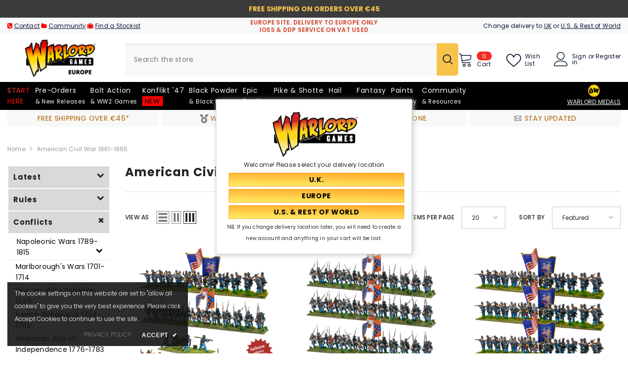

--- FILE ---
content_type: text/css
request_url: https://eu.warlordgames.com/cdn/shop/t/269/assets/component-collection-hero.css?v=147281718098538120451746805983
body_size: 1439
content:
.collection-header{position:relative;overflow:hidden;background:var(--desc-bg)}.collection-header-2{background:#f1f1f1}.collection-banner{position:relative}.collection-banner .image{display:block;overflow:hidden;position:relative}.collection-banner .image img{position:absolute;top:0;left:0;width:100%;height:100%;z-index:1;object-fit:cover;object-position:center}.collection-banner .image{display:none}.collection-banner .image+.image{display:block}.collection-banner--overlay .image:before{content:"";display:block;position:absolute;top:0;left:0;width:100%;height:100%;background:0 0;z-index:2;background-color:#0000004d}.collection-title{padding-top:26px;padding-bottom:21px;line-height:1.2}.collection-header .page-header{color:var(--desc-color)}.skin-3 .collection-title{padding-bottom:26px}.skin-4 .collection-title,.skin-5 .collection-title{padding-bottom:29px}.collection-description{margin:0 auto;padding:0 0 8px}.collection-description .short-description{display:inline}.collection-description .full-description{display:none}.collection-description .read-description{display:inline;border:none;background:none;vertical-align:unset}.collection-description.show-full .short-description{display:none}.collection-description.show-full .full-description{display:inline}.collection-content-3{display:flex;flex-direction:column-reverse}.collection-content-3 .collection-banner,.collection-content-3 .collection-info{flex:0 0 100%}.collection-content-3 .collection-info{padding-bottom:35px}.collection-sub-list{font-size:0;letter-spacing:0}[data-sub-collection-slider]{min-width:1px;margin-left:-10px;margin-right:-10px}[data-sub-collection-slider] .slick-track{margin-left:0;margin-right:0}[data-sub-collection-slider] .slick-arrow.slick-prev{left:10px!important}[data-sub-collection-slider] .slick-arrow.slick-next{right:10px!important}.no-image [data-sub-collection-slider]{padding-left:40px;padding-right:40px}.collection-sub-list .item{display:inline-block;vertical-align:top;margin:0 15px 15px 0}.collection-info-item:not(.sub-collection){display:inline-block;width:100%}.sub-collection.collection-info-item{display:flex}.sub-collection.no-image.has-slider .item-title{margin-bottom:15px}.sub-collection.no-image.has-slider [data-sub-collection-slider]{margin-left:0;margin-right:0;display:inline-block;width:100%}.sub-collection.no-image.has-slider [data-sub-collection-slider] .slick-slider{display:flex}.sub-collection.no-image.has-slider [data-sub-collection-slider] .slick-arrow.slick-prev{left:0!important}.sub-collection.no-image.has-slider [data-sub-collection-slider] .slick-arrow.slick-next{right:0!important}.collection-info-item.sub-collection.has-image,.collection-info-item.sub-collection.has-slider{display:block}.collection-info-item.sub-collection .item-title{min-width:100px;padding-right:25px}.collection-info-item.sub-collection.has-image .item-title{padding-right:0}.collection-sub-list .item a .sub-image{margin-top:10px}.collection-sub-list .item a{display:block;position:relative;font-size:var(--font-body-size);font-weight:var(--font-weight-normal);line-height:var(--line-height);letter-spacing:var(--letter-spacing);color:var(--color-text);padding:7px 10px;background-color:var(--bg-white);border:1px solid #cccccc;border-radius:25px}.collection-sub-list .item:last-child{margin-right:0}.collection-info-item+.collection-info-item{margin-top:25px}.skin-4 .collection-info-item+.collection-info-item{margin-top:30px}.breadcrumb+.collection-content{margin-top:25px}.breadcrumb+.collection-content-2{margin-top:0}.collection-breadcrumb .breadcrumb{margin-bottom:15px}.collection-breadcrumb.text-center .breadcrumb{justify-content:center}.collection-breadcrumb.text-right .breadcrumb{justify-content:flex-end}.collection-info--relative .collection-title{padding-bottom:5px;padding-top:30px;color:var(--desc-color)}.collection-info--relative .collection-description{color:var(--desc-color)}.collection-info--relative .collection-description{color:#3c3c3c}.collection-info--relative .collection-description.text-right{float:right}.collection-info--absolute{position:absolute;left:0;width:100%;z-index:1;max-height:90%;overflow-y:auto;overflow-x:inherit}.collection-header--hasSub .collection-info--absolute{max-height:75%}.collection-info--absolute.align-top{top:0}.collection-info--absolute.align-center{top:50%;transform:translateY(-50%)}.collection-info--absolute.align-center.show_sub_collection{transform:translateY(calc(-50% - 33px))}.collection-info--absolute.align-bottom{bottom:0}.collection-info--absolute .collection-title{padding-left:15px;padding-right:15px}.collection-info--absolute .collection-title,.collection-info--absolute .collection-description{color:var(--desc-color);fill:var(--desc-color)}.collection-info--absolute .breadcrumb a,.collection-info--absolute .breadcrumb span,.collection-info--absolute .breadcrumb .separate,.collection-info--absolute .breadcrumb .separate svg,.collection-info--absolute .breadcrumb .bd-title a{color:var(--breadcrumb-color);fill:var(--breadcrumb-color)}[data-section-type=header-collection] .breadcrumb a,[data-section-type=header-collection] .breadcrumb span,[data-section-type=header-collection] .breadcrumb .separate,[data-section-type=header-collection] .breadcrumb .separate svg,[data-section-type=header-collection] .breadcrumb .bd-title a{color:var(--breadcrumb-color);fill:var(--breadcrumb-color)}.collection-info--absolute .collection-description{max-width:820px;margin-bottom:16px}.collection-header-2 .collection-info--absolute{position:relative;top:unset;left:unset;width:100%;transform:unset;z-index:3;padding-bottom:25px}.collection-info.collection-info--absolute .collection-sub-list .item a{border-color:var(--bg-white)}.collection-header-2 .collection-info--absolute .collection-title,.collection-header-2 .collection-info--absolute .collection-description{color:initial}[data-sub-collection-slider] .slick-slide.item{display:inline-block}[data-sub-collection-slider] .item{display:none}[data-sub-collection-slider] .item{width:50%}[data-sub-collection-slider] .item:nth-child(-n+2){display:inline-block}.no-slider.has-image .collection-sub-list .item{width:50%}.no-image [data-sub-collection-show-more]{text-align:left}.collection-sub-list[data-link="1"],.collection-sub-list[data-link="2"]{padding-left:0;padding-right:0;margin-left:-10px!important;margin-right:-10px!important}.collection-info-item.sub-collection{display:flex;flex-direction:column}.collection-info-item.sub-collection.no-show-more{flex-direction:unset}.collection-info-item.sub-collection:not(.no-show-more) .button-show-more{display:block!important}.collection-info-item.sub-collection.has-image{display:block}.collection-info-item [data-sub-collection-show-more]{overflow:hidden;max-height:calc(var(--max-height) * 1px)}.collection-info-item .button-show-more{padding-bottom:20px}.collection-info-item .button-show-more .button{width:max-content;border:none;background:none;text-transform:initial;font-weight:400;text-decoration:underline;padding:0 0 2px}.collection-info-item.sub-collection:not(.has-image) .collection-sub-wrapper{display:flex;width:100%;padding-top:10px;padding-bottom:5px}.collection-info-item.sub-collection .collection-sub-wrapper.text-center{margin:0 auto;max-width:70%;justify-content:center}.collection-info-item.sub-collection.has-image .collection-sub-wrapper.text-center{max-width:100%}.collection-info-item.sub-collection .collection-sub-wrapper.text-right{justify-content:flex-end}.collection-info-item.no-show-more.sub-collection:not(.has-image) .collection-sub-wrapper{padding-top:4px;padding-bottom:5px}@media (min-width: 481px){[data-sub-collection-slider] .item{width:33.3333%}[data-sub-collection-slider] .item:nth-child(-n+3){display:inline-block}.no-slider.has-image .collection-sub-list .item{width:33.3333%}.collection-sub-list[data-link="1"],.collection-sub-list[data-link="2"],.collection-sub-list[data-link="3"]{padding-left:0;padding-right:0;margin-left:-10px!important;margin-right:-10px!important}}@media (min-width: 768px){[data-sub-collection-slider] .item{width:25%}[data-sub-collection-slider] .item:nth-child(-n+4){display:inline-block}.no-slider.has-image .collection-sub-list .item{width:25%}.collection-sub-list[data-link="1"],.collection-sub-list[data-link="2"],.collection-sub-list[data-link="3"],.collection-sub-list[data-link="4"]{padding-left:0;padding-right:0;margin-left:-10px!important;margin-right:-10px!important}}@media (min-width: 991px){[data-sub-collection-slider] .item{width:20%}[data-sub-collection-slider] .item:nth-child(-n+5){display:inline-block}.no-slider.has-image .collection-sub-list .item{width:20%}.collection-sub-list[data-link="1"],.collection-sub-list[data-link="2"],.collection-sub-list[data-link="3"],.collection-sub-list[data-link="4"],.collection-sub-list[data-link="5"]{padding-left:0;padding-right:0;margin-left:-10px!important;margin-right:-10px!important}}@media (min-width: 1025px){[data-sub-collection-slider] .item{width:16.6666%}[data-sub-collection-slider] .item:nth-child(-n+6){display:inline-block}.no-slider.has-image .collection-sub-list .item{width:16.6666%}.collection-sub-list[data-link="1"],.collection-sub-list[data-link="2"],.collection-sub-list[data-link="3"],.collection-sub-list[data-link="4"],.collection-sub-list[data-link="5"],.collection-sub-list[data-link="6"]{padding-left:0;padding-right:0;margin-left:-10px!important;margin-right:-10px!important}}@media (min-width: 1450px){[data-sub-collection-slider] .item{width:12.5%}[data-sub-collection-slider][data-rows="6"] .item{width:16.66%}[data-sub-collection-slider] .item:nth-child(-n+6){display:inline-block}[data-sub-collection-slider][data-rows="8"] .item:nth-child(-n+8){display:inline-block}.no-slider.has-image .collection-sub-list .item{width:12.5%}.collection-sub-list[data-link="1"],.collection-sub-list[data-link="2"],.collection-sub-list[data-link="3"],.collection-sub-list[data-link="4"],.collection-sub-list[data-link="5"],.collection-sub-list[data-link="6"],.collection-sub-list[data-link="7"],.collection-sub-list[data-link="8"]{padding-left:0;padding-right:0;margin-left:-10px!important;margin-right:-10px!important}}@media (max-width: 1399px){.collection-info--absolute .collection-title{padding-top:0}.collection-content--absolute .collection-banner .image:not(.image-mobile){min-height:250px}.collection-banner .image.not-image{padding-top:0%!important}}@media (max-width: 1199px){.collection-info-item.sub-collection:not(.has-image) .item-title span{position:relative;top:3px}}@media (max-width: 1024px){.collection-info-item.sub-collection.no-show-more{padding-bottom:15px!important}.collection-info--absolute .breadcrumb a,.collection-info--absolute .breadcrumb span,.collection-info--absolute .breadcrumb .separate,.collection-info--absolute .breadcrumb .separate svg,.collection-info--absolute .breadcrumb .bd-title a{color:var(--breadcrumb-color-mb);fill:var(--breadcrumb-color-mb)}[data-section-type=header-collection] .breadcrumb a,[data-section-type=header-collection] .breadcrumb span,[data-section-type=header-collection] .breadcrumb .separate,[data-section-type=header-collection] .breadcrumb .separate svg,[data-section-type=header-collection] .breadcrumb .bd-title a{color:var(--breadcrumb-color-mb);fill:var(--breadcrumb-color-mb)}.collection-info-item [data-sub-collection-show-more]{max-height:calc(var(--max-height-mb) * 1px)}.collection-header .collection-sub-list::-webkit-scrollbar{display:none}.collection-header .collection-sub-list .item.title{padding-left:13px;padding-right:13px}.collection-header .collection-sub-list .item a{padding-top:12px!important;padding-bottom:13px!important;padding-left:13px;padding-right:13px}.collection-header .collection-sub-list .item{white-space:nowrap}.collection-header{padding-left:0!important;padding-right:0!important}.collection-description{max-width:90%!important}.collection-header>.collection-info-item{position:relative}.collection-header>.collection-info-item:before{left:0;background:linear-gradient(to right,white,transparent);z-index:1;opacity:0}.collection-header>.collection-info-item.initialized:before{opacity:1}.collection-header>.collection-info-item:after{right:0;opacity:1;background:linear-gradient(to left,white,transparent)}.collection-header>.collection-info-item.initialized.disable-first:before{opacity:0}.collection-header>.collection-info-item.disable-last:after{opacity:0}.collection-header .collection-banner-content-wrapper{position:relative}.collection-breadcrumb .breadcrumb{background:var(--breadcrumb-bg-mb)}.collection-content-1 .collection-info.collection-info--relative{padding-left:15px;padding-right:15px}}@media (max-width: 768px){.collection-breadcrumb .breadcrumb{margin-bottom:8px}.collection-title,.collection-info--absolute .collection-title{font-size:calc(var(--font-page-title-size) - 4px);padding-bottom:12px}.collection-info--absolute .collection-description{margin-bottom:0;padding-bottom:4px}.collection-header .collection-sub-list{justify-content:flex-start}.collection-info-item.sub-collection .collection-sub-wrapper.text-center{max-width:100%}.collection-content-1 .collection-info{padding-left:10px;padding-right:10px}}@media (max-width: 767px){.collection-breadcrumb .breadcrumb{margin-bottom:10px;padding-top:20px}.collection-title{padding-bottom:14px}.collection-banner .image.image-mobile.from-desktop,.collection-banner .image.image-mobile.from-desktop img{min-height:188px}.collection-info--absolute.align-top{top:22px}.collection-info-item.sub-collection:not(.has-image) .collection-sub-wrapper{max-width:100%;flex-direction:column}.collection-info-item.sub-collection:not(.has-image) .collection-sub-wrapper .item-title{margin-bottom:15px}.collection-info-item .button-show-more{padding-bottom:12px}.no-image [data-sub-collection-show-more].text-center{text-align:center}}@media (min-width: 551px){.collection-banner .image{display:block}.collection-banner .image+.image{display:none}}@media (min-width: 1025px){.collection-banner--parallax{background-size:cover;background-attachment:fixed;background-repeat:no-repeat;background-position:center}.collection-banner--parallax .image{opacity:0;visibility:hidden}.collection-description{max-width:1000px}.collection-sub-list .item a:hover{background-color:var(--color-global)!important;border-color:var(--color-global)!important;color:var(--color-white)!important}.collection-content-2{display:flex;align-items:center}.collection-content-2 .collection-banner,.collection-content-2 .collection-info{flex:0 0 50%}.collection-content-2 .collection-info{order:-1;padding-right:15px}.collection-content-2 .collection-title{padding-top:0}.collection-breadcrumb .breadcrumb-container{position:relative}.collection-breadcrumb .breadcrumb{overflow:hidden}.collection-breadcrumb .breadcrumb:after{content:"";position:absolute;top:0;left:0;width:100%;height:100%;background:var(--breadcrumb-bg);z-index:-1}}@media (min-width: 1200px){.collection-description{max-width:1200px}.collection-info--absolute .collection-breadcrumb{margin-bottom:20px}}@media (min-width: 1600px){.collection-description{max-width:1450px}.collection-content-2 .collection-info{order:-1;padding-right:20px}}
/*# sourceMappingURL=/cdn/shop/t/269/assets/component-collection-hero.css.map?v=147281718098538120451746805983 */


--- FILE ---
content_type: text/javascript; charset=utf-8
request_url: https://api.getdrip.com/client/events/visit?drip_account_id=6039661&referrer=&url=https%3A%2F%2Feu.warlordgames.com%2Fcollections%2Famerican-civil-war-1861-1865&domain=eu.warlordgames.com&time_zone=UTC&enable_third_party_cookies=f&callback=Drip_845089684
body_size: -182
content:
Drip_845089684({ success: true, visitor_uuid: "792350ed1dd44c6fa984663f19bb1894" });

--- FILE ---
content_type: text/javascript; charset=utf-8
request_url: https://api.getdrip.com/client/track?url=https%3A%2F%2Feu.warlordgames.com%2Fcollections%2Famerican-civil-war-1861-1865&visitor_uuid=792350ed1dd44c6fa984663f19bb1894&_action=Started%20a%20new%20session&source=drip&drip_account_id=6039661&callback=Drip_290260027
body_size: -167
content:
Drip_290260027({ success: true, visitor_uuid: "792350ed1dd44c6fa984663f19bb1894", anonymous: true });

--- FILE ---
content_type: application/javascript
request_url: https://sdk-static.loyaltylion.net/static/2/90-38af09f.js
body_size: 10875
content:
"use strict";(self.webpackChunk_loyaltylion_tonks=self.webpackChunk_loyaltylion_tonks||[]).push([[90],{2954:(e,t,r)=>{
/*!
 * is-plain-object <https://github.com/jonschlinkert/is-plain-object>
 *
 * Copyright (c) 2014-2017, Jon Schlinkert.
 * Released under the MIT License.
 */
function n(e){return"[object Object]"===Object.prototype.toString.call(e)}function o(e){var t,r;return!1!==n(e)&&(void 0===(t=e.constructor)||!1!==n(r=t.prototype)&&!1!==r.hasOwnProperty("isPrototypeOf"))}r.d(t,{KE:()=>we,Hg:()=>pe,Q6:()=>le,gB:()=>qe});var i=Symbol.for("immer-nothing"),a=Symbol.for("immer-draftable"),s=Symbol.for("immer-state");function c(e,...t){throw new Error(`[Immer] minified error nr: ${e}. Full error at: https://bit.ly/3cXEKWf`)}var l=Object.getPrototypeOf;function f(e){return!!e&&!!e[s]}function p(e){return!!e&&(h(e)||Array.isArray(e)||!!e[a]||!!e.constructor?.[a]||b(e)||m(e))}var u=Object.prototype.constructor.toString();function h(e){if(!e||"object"!=typeof e)return!1;const t=l(e);if(null===t)return!0;const r=Object.hasOwnProperty.call(t,"constructor")&&t.constructor;return r===Object||"function"==typeof r&&Function.toString.call(r)===u}function d(e,t){0===v(e)?Reflect.ownKeys(e).forEach((r=>{t(r,e[r],e)})):e.forEach(((r,n)=>t(n,r,e)))}function v(e){const t=e[s];return t?t.type_:Array.isArray(e)?1:b(e)?2:m(e)?3:0}function g(e,t){return 2===v(e)?e.has(t):Object.prototype.hasOwnProperty.call(e,t)}function y(e,t,r){const n=v(e);2===n?e.set(t,r):3===n?e.add(r):e[t]=r}function b(e){return e instanceof Map}function m(e){return e instanceof Set}function w(e){return e.copy_||e.base_}function _(e,t){if(b(e))return new Map(e);if(m(e))return new Set(e);if(Array.isArray(e))return Array.prototype.slice.call(e);const r=h(e);if(!0===t||"class_only"===t&&!r){const t=Object.getOwnPropertyDescriptors(e);delete t[s];let r=Reflect.ownKeys(t);for(let n=0;n<r.length;n++){const o=r[n],i=t[o];!1===i.writable&&(i.writable=!0,i.configurable=!0),(i.get||i.set)&&(t[o]={configurable:!0,writable:!0,enumerable:i.enumerable,value:e[o]})}return Object.create(l(e),t)}{const t=l(e);if(null!==t&&r)return{...e};const n=Object.create(t);return Object.assign(n,e)}}function O(e,t=!1){return x(e)||f(e)||!p(e)||(v(e)>1&&(e.set=e.add=e.clear=e.delete=P),Object.freeze(e),t&&Object.entries(e).forEach((([e,t])=>O(t,!0)))),e}function P(){c(2)}function x(e){return Object.isFrozen(e)}var j,k={};function E(e){const t=k[e];return t||c(0),t}function S(){return j}function N(e,t){t&&(E("Patches"),e.patches_=[],e.inversePatches_=[],e.patchListener_=t)}function A(e){T(e),e.drafts_.forEach(C),e.drafts_=null}function T(e){e===j&&(j=e.parent_)}function R(e){return j={drafts_:[],parent_:j,immer_:e,canAutoFreeze_:!0,unfinalizedDrafts_:0}}function C(e){const t=e[s];0===t.type_||1===t.type_?t.revoke_():t.revoked_=!0}function D(e,t){t.unfinalizedDrafts_=t.drafts_.length;const r=t.drafts_[0];return void 0!==e&&e!==r?(r[s].modified_&&(A(t),c(4)),p(e)&&(e=z(t,e),t.parent_||B(t,e)),t.patches_&&E("Patches").generateReplacementPatches_(r[s].base_,e,t.patches_,t.inversePatches_)):e=z(t,r,[]),A(t),t.patches_&&t.patchListener_(t.patches_,t.inversePatches_),e!==i?e:void 0}function z(e,t,r){if(x(t))return t;const n=t[s];if(!n)return d(t,((o,i)=>q(e,n,t,o,i,r))),t;if(n.scope_!==e)return t;if(!n.modified_)return B(e,n.base_,!0),n.base_;if(!n.finalized_){n.finalized_=!0,n.scope_.unfinalizedDrafts_--;const t=n.copy_;let o=t,i=!1;3===n.type_&&(o=new Set(t),t.clear(),i=!0),d(o,((o,a)=>q(e,n,t,o,a,r,i))),B(e,t,!1),r&&e.patches_&&E("Patches").generatePatches_(n,r,e.patches_,e.inversePatches_)}return n.copy_}function q(e,t,r,n,o,i,a){if(f(o)){const a=z(e,o,i&&t&&3!==t.type_&&!g(t.assigned_,n)?i.concat(n):void 0);if(y(r,n,a),!f(a))return;e.canAutoFreeze_=!1}else a&&r.add(o);if(p(o)&&!x(o)){if(!e.immer_.autoFreeze_&&e.unfinalizedDrafts_<1)return;z(e,o),t&&t.scope_.parent_||"symbol"==typeof n||!Object.prototype.propertyIsEnumerable.call(r,n)||B(e,o)}}function B(e,t,r=!1){!e.parent_&&e.immer_.autoFreeze_&&e.canAutoFreeze_&&O(t,r)}var M={get(e,t){if(t===s)return e;const r=w(e);if(!g(r,t))return function(e,t,r){const n=W(t,r);return n?"value"in n?n.value:n.get?.call(e.draft_):void 0}(e,r,t);const n=r[t];return e.finalized_||!p(n)?n:n===L(e.base_,t)?(I(e),e.copy_[t]=J(n,e)):n},has:(e,t)=>t in w(e),ownKeys:e=>Reflect.ownKeys(w(e)),set(e,t,r){const n=W(w(e),t);if(n?.set)return n.set.call(e.draft_,r),!0;if(!e.modified_){const n=L(w(e),t),a=n?.[s];if(a&&a.base_===r)return e.copy_[t]=r,e.assigned_[t]=!1,!0;if(((o=r)===(i=n)?0!==o||1/o==1/i:o!=o&&i!=i)&&(void 0!==r||g(e.base_,t)))return!0;I(e),V(e)}var o,i;return e.copy_[t]===r&&(void 0!==r||t in e.copy_)||Number.isNaN(r)&&Number.isNaN(e.copy_[t])||(e.copy_[t]=r,e.assigned_[t]=!0),!0},deleteProperty:(e,t)=>(void 0!==L(e.base_,t)||t in e.base_?(e.assigned_[t]=!1,I(e),V(e)):delete e.assigned_[t],e.copy_&&delete e.copy_[t],!0),getOwnPropertyDescriptor(e,t){const r=w(e),n=Reflect.getOwnPropertyDescriptor(r,t);return n?{writable:!0,configurable:1!==e.type_||"length"!==t,enumerable:n.enumerable,value:r[t]}:n},defineProperty(){c(11)},getPrototypeOf:e=>l(e.base_),setPrototypeOf(){c(12)}},F={};function L(e,t){const r=e[s];return(r?w(r):e)[t]}function W(e,t){if(!(t in e))return;let r=l(e);for(;r;){const e=Object.getOwnPropertyDescriptor(r,t);if(e)return e;r=l(r)}}function V(e){e.modified_||(e.modified_=!0,e.parent_&&V(e.parent_))}function I(e){e.copy_||(e.copy_=_(e.base_,e.scope_.immer_.useStrictShallowCopy_))}d(M,((e,t)=>{F[e]=function(){return arguments[0]=arguments[0][0],t.apply(this,arguments)}})),F.deleteProperty=function(e,t){return F.set.call(this,e,t,void 0)},F.set=function(e,t,r){return M.set.call(this,e[0],t,r,e[0])};function J(e,t){const r=b(e)?E("MapSet").proxyMap_(e,t):m(e)?E("MapSet").proxySet_(e,t):function(e,t){const r=Array.isArray(e),n={type_:r?1:0,scope_:t?t.scope_:S(),modified_:!1,finalized_:!1,assigned_:{},parent_:t,base_:e,draft_:null,copy_:null,revoke_:null,isManual_:!1};let o=n,i=M;r&&(o=[n],i=F);const{revoke:a,proxy:s}=Proxy.revocable(o,i);return n.draft_=s,n.revoke_=a,s}(e,t);return(t?t.scope_:S()).drafts_.push(r),r}function K(e){if(!p(e)||x(e))return e;const t=e[s];let r;if(t){if(!t.modified_)return t.base_;t.finalized_=!0,r=_(e,t.scope_.immer_.useStrictShallowCopy_)}else r=_(e,!0);return d(r,((e,t)=>{y(r,e,K(t))})),t&&(t.finalized_=!1),r}var Z=new class{constructor(e){this.autoFreeze_=!0,this.useStrictShallowCopy_=!1,this.produce=(e,t,r)=>{if("function"==typeof e&&"function"!=typeof t){const r=t;t=e;const n=this;return function(e=r,...o){return n.produce(e,(e=>t.call(this,e,...o)))}}let n;if("function"!=typeof t&&c(6),void 0!==r&&"function"!=typeof r&&c(7),p(e)){const o=R(this),i=J(e,void 0);let a=!0;try{n=t(i),a=!1}finally{a?A(o):T(o)}return N(o,r),D(n,o)}if(!e||"object"!=typeof e){if(n=t(e),void 0===n&&(n=e),n===i&&(n=void 0),this.autoFreeze_&&O(n,!0),r){const t=[],o=[];E("Patches").generateReplacementPatches_(e,n,t,o),r(t,o)}return n}c(1)},this.produceWithPatches=(e,t)=>{if("function"==typeof e)return(t,...r)=>this.produceWithPatches(t,(t=>e(t,...r)));let r,n;return[this.produce(e,t,((e,t)=>{r=e,n=t})),r,n]},"boolean"==typeof e?.autoFreeze&&this.setAutoFreeze(e.autoFreeze),"boolean"==typeof e?.useStrictShallowCopy&&this.setUseStrictShallowCopy(e.useStrictShallowCopy)}createDraft(e){p(e)||c(8),f(e)&&(e=function(e){f(e)||c(10);return K(e)}(e));const t=R(this),r=J(e,void 0);return r[s].isManual_=!0,T(t),r}finishDraft(e,t){const r=e&&e[s];r&&r.isManual_||c(9);const{scope_:n}=r;return N(n,t),D(void 0,n)}setAutoFreeze(e){this.autoFreeze_=e}setUseStrictShallowCopy(e){this.useStrictShallowCopy_=e}applyPatches(e,t){let r;for(r=t.length-1;r>=0;r--){const n=t[r];if(0===n.path.length&&"replace"===n.op){e=n.value;break}}r>-1&&(t=t.slice(r+1));const n=E("Patches").applyPatches_;return f(e)?n(e,t):this.produce(e,(e=>n(e,t)))}},U=Z.produce,$=(Z.produceWithPatches.bind(Z),Z.setAutoFreeze.bind(Z),Z.setUseStrictShallowCopy.bind(Z),Z.applyPatches.bind(Z),Z.createDraft.bind(Z)),H=Z.finishDraft.bind(Z);new WeakMap,new WeakMap,new WeakMap,new WeakMap,new WeakMap,new WeakMap,new WeakMap;var Q={ancestors(e){var t=arguments.length>1&&void 0!==arguments[1]?arguments[1]:{},{reverse:r=!1}=t,n=Q.levels(e,t);return n=r?n.slice(1):n.slice(0,-1)},common(e,t){for(var r=[],n=0;n<e.length&&n<t.length;n++){var o=e[n];if(o!==t[n])break;r.push(o)}return r},compare(e,t){for(var r=Math.min(e.length,t.length),n=0;n<r;n++){if(e[n]<t[n])return-1;if(e[n]>t[n])return 1}return 0},endsAfter(e,t){var r=e.length-1,n=e.slice(0,r),o=t.slice(0,r),i=e[r],a=t[r];return Q.equals(n,o)&&i>a},endsAt(e,t){var r=e.length,n=e.slice(0,r),o=t.slice(0,r);return Q.equals(n,o)},endsBefore(e,t){var r=e.length-1,n=e.slice(0,r),o=t.slice(0,r),i=e[r],a=t[r];return Q.equals(n,o)&&i<a},equals:(e,t)=>e.length===t.length&&e.every(((e,r)=>e===t[r])),hasPrevious:e=>e[e.length-1]>0,isAfter:(e,t)=>1===Q.compare(e,t),isAncestor:(e,t)=>e.length<t.length&&0===Q.compare(e,t),isBefore:(e,t)=>-1===Q.compare(e,t),isChild:(e,t)=>e.length===t.length+1&&0===Q.compare(e,t),isCommon:(e,t)=>e.length<=t.length&&0===Q.compare(e,t),isDescendant:(e,t)=>e.length>t.length&&0===Q.compare(e,t),isParent:(e,t)=>e.length+1===t.length&&0===Q.compare(e,t),isPath:e=>Array.isArray(e)&&(0===e.length||"number"==typeof e[0]),isSibling(e,t){if(e.length!==t.length)return!1;var r=e.slice(0,-1),n=t.slice(0,-1);return e[e.length-1]!==t[t.length-1]&&Q.equals(r,n)},levels(e){for(var t=arguments.length>1&&void 0!==arguments[1]?arguments[1]:{},{reverse:r=!1}=t,n=[],o=0;o<=e.length;o++)n.push(e.slice(0,o));return r&&n.reverse(),n},next(e){if(0===e.length)throw new Error("Cannot get the next path of a root path [".concat(e,"], because it has no next index."));var t=e[e.length-1];return e.slice(0,-1).concat(t+1)},operationCanTransformPath(e){switch(e.type){case"insert_node":case"remove_node":case"merge_node":case"split_node":case"move_node":return!0;default:return!1}},parent(e){if(0===e.length)throw new Error("Cannot get the parent path of the root path [".concat(e,"]."));return e.slice(0,-1)},previous(e){if(0===e.length)throw new Error("Cannot get the previous path of a root path [".concat(e,"], because it has no previous index."));var t=e[e.length-1];if(t<=0)throw new Error("Cannot get the previous path of a first child path [".concat(e,"] because it would result in a negative index."));return e.slice(0,-1).concat(t-1)},relative(e,t){if(!Q.isAncestor(t,e)&&!Q.equals(e,t))throw new Error("Cannot get the relative path of [".concat(e,"] inside ancestor [").concat(t,"], because it is not above or equal to the path."));return e.slice(t.length)},transform(e,t){var r=arguments.length>2&&void 0!==arguments[2]?arguments[2]:{};if(!e)return null;var n=[...e],{affinity:o="forward"}=r;if(0===e.length)return n;switch(t.type){case"insert_node":var{path:i}=t;(Q.equals(i,n)||Q.endsBefore(i,n)||Q.isAncestor(i,n))&&(n[i.length-1]+=1);break;case"remove_node":var{path:a}=t;if(Q.equals(a,n)||Q.isAncestor(a,n))return null;Q.endsBefore(a,n)&&(n[a.length-1]-=1);break;case"merge_node":var{path:s,position:c}=t;Q.equals(s,n)||Q.endsBefore(s,n)?n[s.length-1]-=1:Q.isAncestor(s,n)&&(n[s.length-1]-=1,n[s.length]+=c);break;case"split_node":var{path:l,position:f}=t;if(Q.equals(l,n)){if("forward"===o)n[n.length-1]+=1;else if("backward"!==o)return null}else Q.endsBefore(l,n)?n[l.length-1]+=1:Q.isAncestor(l,n)&&e[l.length]>=f&&(n[l.length-1]+=1,n[l.length]-=f);break;case"move_node":var{path:p,newPath:u}=t;if(Q.equals(p,u))return n;if(Q.isAncestor(p,n)||Q.equals(p,n)){var h=u.slice();return Q.endsBefore(p,u)&&p.length<u.length&&(h[p.length-1]-=1),h.concat(n.slice(p.length))}Q.isSibling(p,u)&&(Q.isAncestor(u,n)||Q.equals(u,n))?Q.endsBefore(p,n)?n[p.length-1]-=1:n[p.length-1]+=1:Q.endsBefore(u,n)||Q.equals(u,n)||Q.isAncestor(u,n)?(Q.endsBefore(p,n)&&(n[p.length-1]-=1),n[u.length-1]+=1):Q.endsBefore(p,n)&&(Q.equals(u,n)&&(n[u.length-1]+=1),n[p.length-1]-=1)}return n}};function X(e){return X="function"==typeof Symbol&&"symbol"==typeof Symbol.iterator?function(e){return typeof e}:function(e){return e&&"function"==typeof Symbol&&e.constructor===Symbol&&e!==Symbol.prototype?"symbol":typeof e},X(e)}function G(e){var t=function(e,t){if("object"!==X(e)||null===e)return e;var r=e[Symbol.toPrimitive];if(void 0!==r){var n=r.call(e,t||"default");if("object"!==X(n))return n;throw new TypeError("@@toPrimitive must return a primitive value.")}return("string"===t?String:Number)(e)}(e,"string");return"symbol"===X(t)?t:String(t)}function Y(e,t,r){return(t=G(t))in e?Object.defineProperty(e,t,{value:r,enumerable:!0,configurable:!0,writable:!0}):e[t]=r,e}function ee(e,t){var r=Object.keys(e);if(Object.getOwnPropertySymbols){var n=Object.getOwnPropertySymbols(e);t&&(n=n.filter((function(t){return Object.getOwnPropertyDescriptor(e,t).enumerable}))),r.push.apply(r,n)}return r}function te(e){for(var t=1;t<arguments.length;t++){var r=null!=arguments[t]?arguments[t]:{};t%2?ee(Object(r),!0).forEach((function(t){Y(e,t,r[t])})):Object.getOwnPropertyDescriptors?Object.defineProperties(e,Object.getOwnPropertyDescriptors(r)):ee(Object(r)).forEach((function(t){Object.defineProperty(e,t,Object.getOwnPropertyDescriptor(r,t))}))}return e}var re={transform(e,t){e.children=$(e.children);var r=e.selection&&$(e.selection);try{r=((e,t,r)=>{switch(r.type){case"insert_node":var{path:n,node:o}=r,i=ve.parent(e,n),a=n[n.length-1];if(a>i.children.length)throw new Error('Cannot apply an "insert_node" operation at path ['.concat(n,"] because the destination is past the end of the node."));if(i.children.splice(a,0,o),t)for(var[s,c]of le.points(t))t[c]=Pe.transform(s,r);break;case"insert_text":var{path:l,offset:f,text:p}=r;if(0===p.length)break;var u=ve.leaf(e,l),h=u.text.slice(0,f),d=u.text.slice(f);if(u.text=h+p+d,t)for(var[v,g]of le.points(t))t[g]=Pe.transform(v,r);break;case"merge_node":var{path:y}=r,b=ve.get(e,y),m=Q.previous(y),w=ve.get(e,m),_=ve.parent(e,y),O=y[y.length-1];if(Te.isText(b)&&Te.isText(w))w.text+=b.text;else{if(Te.isText(b)||Te.isText(w))throw new Error('Cannot apply a "merge_node" operation at path ['.concat(y,"] to nodes of different interfaces: ").concat(je.stringify(b)," ").concat(je.stringify(w)));w.children.push(...b.children)}if(_.children.splice(O,1),t)for(var[P,x]of le.points(t))t[x]=Pe.transform(P,r);break;case"move_node":var{path:j,newPath:k}=r;if(Q.isAncestor(j,k))throw new Error("Cannot move a path [".concat(j,"] to new path [").concat(k,"] because the destination is inside itself."));var E=ve.get(e,j),S=ve.parent(e,j),N=j[j.length-1];S.children.splice(N,1);var A=Q.transform(j,r),T=ve.get(e,Q.parent(A)),R=A[A.length-1];if(T.children.splice(R,0,E),t)for(var[C,D]of le.points(t))t[D]=Pe.transform(C,r);break;case"remove_node":var{path:z}=r,q=z[z.length-1];if(ve.parent(e,z).children.splice(q,1),t)for(var[B,M]of le.points(t)){var F=Pe.transform(B,r);if(null!=t&&null!=F)t[M]=F;else{var L=void 0,W=void 0;for(var[V,I]of ve.texts(e)){if(-1!==Q.compare(I,z)){W=[V,I];break}L=[V,I]}var J=!1;L&&W&&(J=Q.equals(W[1],z)?!Q.hasPrevious(W[1]):Q.common(L[1],z).length<Q.common(W[1],z).length),L&&!J?(B.path=L[1],B.offset=L[0].text.length):W?(B.path=W[1],B.offset=0):t=null}}break;case"remove_text":var{path:K,offset:Z,text:U}=r;if(0===U.length)break;var $=ve.leaf(e,K),H=$.text.slice(0,Z),X=$.text.slice(Z+U.length);if($.text=H+X,t)for(var[G,Y]of le.points(t))t[Y]=Pe.transform(G,r);break;case"set_node":var{path:ee,properties:re,newProperties:ne}=r;if(0===ee.length)throw new Error("Cannot set properties on the root node!");var oe=ve.get(e,ee);for(var ie in ne){if("children"===ie||"text"===ie)throw new Error('Cannot set the "'.concat(ie,'" property of nodes!'));var ae=ne[ie];null==ae?delete oe[ie]:oe[ie]=ae}for(var se in re)ne.hasOwnProperty(se)||delete oe[se];break;case"set_selection":var{newProperties:ce}=r;if(null==ce)t=ce;else{if(null==t){if(!le.isRange(ce))throw new Error('Cannot apply an incomplete "set_selection" operation properties '.concat(je.stringify(ce)," when there is no current selection."));t=te({},ce)}for(var fe in ce){var pe=ce[fe];if(null==pe){if("anchor"===fe||"focus"===fe)throw new Error('Cannot remove the "'.concat(fe,'" selection property'));delete t[fe]}else t[fe]=pe}}break;case"split_node":var{path:ue,position:he,properties:de}=r;if(0===ue.length)throw new Error('Cannot apply a "split_node" operation at path ['.concat(ue,"] because the root node cannot be split."));var ge,ye=ve.get(e,ue),be=ve.parent(e,ue),me=ue[ue.length-1];if(Te.isText(ye)){var we=ye.text.slice(0,he),_e=ye.text.slice(he);ye.text=we,ge=te(te({},de),{},{text:_e})}else{var Oe=ye.children.slice(0,he),xe=ye.children.slice(he);ye.children=Oe,ge=te(te({},de),{},{children:xe})}if(be.children.splice(me+1,0,ge),t)for(var[ke,Ee]of le.points(t))t[Ee]=Pe.transform(ke,r)}return t})(e,r,t)}finally{e.children=H(e.children),e.selection=r?f(r)?H(r):r:null}}},ne={insertNodes(e,t,r){e.insertNodes(t,r)},liftNodes(e,t){e.liftNodes(t)},mergeNodes(e,t){e.mergeNodes(t)},moveNodes(e,t){e.moveNodes(t)},removeNodes(e,t){e.removeNodes(t)},setNodes(e,t,r){e.setNodes(t,r)},splitNodes(e,t){e.splitNodes(t)},unsetNodes(e,t,r){e.unsetNodes(t,r)},unwrapNodes(e,t){e.unwrapNodes(t)},wrapNodes(e,t,r){e.wrapNodes(t,r)}},oe={collapse(e,t){e.collapse(t)},deselect(e){e.deselect()},move(e,t){e.move(t)},select(e,t){e.select(t)},setPoint(e,t,r){e.setPoint(t,r)},setSelection(e,t){e.setSelection(t)}},ie=(e,t)=>{for(var r in e){var n=e[r],i=t[r];if(o(n)&&o(i)){if(!ie(n,i))return!1}else if(Array.isArray(n)&&Array.isArray(i)){if(n.length!==i.length)return!1;for(var a=0;a<n.length;a++)if(n[a]!==i[a])return!1}else if(n!==i)return!1}for(var s in t)if(void 0===e[s]&&void 0!==t[s])return!1;return!0};function ae(e,t){if(null==e)return{};var r,n,o=function(e,t){if(null==e)return{};var r,n,o={},i=Object.keys(e);for(n=0;n<i.length;n++)r=i[n],t.indexOf(r)>=0||(o[r]=e[r]);return o}(e,t);if(Object.getOwnPropertySymbols){var i=Object.getOwnPropertySymbols(e);for(n=0;n<i.length;n++)r=i[n],t.indexOf(r)>=0||Object.prototype.propertyIsEnumerable.call(e,r)&&(o[r]=e[r])}return o}var se=["anchor","focus"];function ce(e,t){var r=Object.keys(e);if(Object.getOwnPropertySymbols){var n=Object.getOwnPropertySymbols(e);t&&(n=n.filter((function(t){return Object.getOwnPropertyDescriptor(e,t).enumerable}))),r.push.apply(r,n)}return r}var le={edges(e){var t=arguments.length>1&&void 0!==arguments[1]?arguments[1]:{},{reverse:r=!1}=t,{anchor:n,focus:o}=e;return le.isBackward(e)===r?[n,o]:[o,n]},end(e){var[,t]=le.edges(e);return t},equals:(e,t)=>Pe.equals(e.anchor,t.anchor)&&Pe.equals(e.focus,t.focus),surrounds(e,t){var r=le.intersection(e,t);return!!r&&le.equals(r,t)},includes(e,t){if(le.isRange(t)){if(le.includes(e,t.anchor)||le.includes(e,t.focus))return!0;var[r,n]=le.edges(e),[o,i]=le.edges(t);return Pe.isBefore(r,o)&&Pe.isAfter(n,i)}var[a,s]=le.edges(e),c=!1,l=!1;return Pe.isPoint(t)?(c=Pe.compare(t,a)>=0,l=Pe.compare(t,s)<=0):(c=Q.compare(t,a.path)>=0,l=Q.compare(t,s.path)<=0),c&&l},intersection(e,t){var r=ae(e,se),[n,o]=le.edges(e),[i,a]=le.edges(t),s=Pe.isBefore(n,i)?i:n,c=Pe.isBefore(o,a)?o:a;return Pe.isBefore(c,s)?null:function(e){for(var t=1;t<arguments.length;t++){var r=null!=arguments[t]?arguments[t]:{};t%2?ce(Object(r),!0).forEach((function(t){Y(e,t,r[t])})):Object.getOwnPropertyDescriptors?Object.defineProperties(e,Object.getOwnPropertyDescriptors(r)):ce(Object(r)).forEach((function(t){Object.defineProperty(e,t,Object.getOwnPropertyDescriptor(r,t))}))}return e}({anchor:s,focus:c},r)},isBackward(e){var{anchor:t,focus:r}=e;return Pe.isAfter(t,r)},isCollapsed(e){var{anchor:t,focus:r}=e;return Pe.equals(t,r)},isExpanded:e=>!le.isCollapsed(e),isForward:e=>!le.isBackward(e),isRange:e=>o(e)&&Pe.isPoint(e.anchor)&&Pe.isPoint(e.focus),*points(e){yield[e.anchor,"anchor"],yield[e.focus,"focus"]},start(e){var[t]=le.edges(e);return t},transform(e,t){var r=arguments.length>2&&void 0!==arguments[2]?arguments[2]:{};return U(e,(e=>{if(null===e)return null;var n,o,{affinity:i="inward"}=r;if("inward"===i){var a=le.isCollapsed(e);le.isForward(e)?(n="forward",o=a?n:"backward"):(n="backward",o=a?n:"forward")}else"outward"===i?le.isForward(e)?(n="backward",o="forward"):(n="forward",o="backward"):(n=i,o=i);var s=Pe.transform(e.anchor,t,{affinity:n}),c=Pe.transform(e.focus,t,{affinity:o});if(!s||!c)return null;e.anchor=s,e.focus=c}))}},fe=e=>o(e)&&ve.isNodeList(e.children)&&!we.isEditor(e),pe={isAncestor:e=>o(e)&&ve.isNodeList(e.children),isElement:fe,isElementList:e=>Array.isArray(e)&&e.every((e=>pe.isElement(e))),isElementProps:e=>void 0!==e.children,isElementType:function(e,t){var r=arguments.length>2&&void 0!==arguments[2]?arguments[2]:"type";return fe(e)&&e[r]===t},matches(e,t){for(var r in t)if("children"!==r&&e[r]!==t[r])return!1;return!0}},ue=["children"],he=["text"],de=new WeakMap,ve={ancestor(e,t){var r=ve.get(e,t);if(Te.isText(r))throw new Error("Cannot get the ancestor node at path [".concat(t,"] because it refers to a text node instead: ").concat(je.stringify(r)));return r},ancestors(e,t){var r=arguments.length>2&&void 0!==arguments[2]?arguments[2]:{};return function*(){for(var n of Q.ancestors(t,r)){var o=[ve.ancestor(e,n),n];yield o}}()},child(e,t){if(Te.isText(e))throw new Error("Cannot get the child of a text node: ".concat(je.stringify(e)));var r=e.children[t];if(null==r)throw new Error("Cannot get child at index `".concat(t,"` in node: ").concat(je.stringify(e)));return r},children(e,t){var r=arguments.length>2&&void 0!==arguments[2]?arguments[2]:{};return function*(){for(var{reverse:n=!1}=r,o=ve.ancestor(e,t),{children:i}=o,a=n?i.length-1:0;n?a>=0:a<i.length;){var s=ve.child(o,a),c=t.concat(a);yield[s,c],a=n?a-1:a+1}}()},common(e,t,r){var n=Q.common(t,r);return[ve.get(e,n),n]},descendant(e,t){var r=ve.get(e,t);if(we.isEditor(r))throw new Error("Cannot get the descendant node at path [".concat(t,"] because it refers to the root editor node instead: ").concat(je.stringify(r)));return r},descendants(e){var t=arguments.length>1&&void 0!==arguments[1]?arguments[1]:{};return function*(){for(var[r,n]of ve.nodes(e,t))0!==n.length&&(yield[r,n])}()},elements(e){var t=arguments.length>1&&void 0!==arguments[1]?arguments[1]:{};return function*(){for(var[r,n]of ve.nodes(e,t))pe.isElement(r)&&(yield[r,n])}()},extractProps:e=>pe.isAncestor(e)?ae(e,ue):ae(e,he),first(e,t){for(var r=t.slice(),n=ve.get(e,r);n&&!Te.isText(n)&&0!==n.children.length;)n=n.children[0],r.push(0);return[n,r]},fragment(e,t){if(Te.isText(e))throw new Error("Cannot get a fragment starting from a root text node: ".concat(je.stringify(e)));var r=U({children:e.children},(e=>{var[r,n]=le.edges(t),o=ve.nodes(e,{reverse:!0,pass:e=>{var[,r]=e;return!le.includes(t,r)}});for(var[,i]of o){if(!le.includes(t,i)){var a=ve.parent(e,i),s=i[i.length-1];a.children.splice(s,1)}if(Q.equals(i,n.path)){var c=ve.leaf(e,i);c.text=c.text.slice(0,n.offset)}if(Q.equals(i,r.path)){var l=ve.leaf(e,i);l.text=l.text.slice(r.offset)}}we.isEditor(e)&&(e.selection=null)}));return r.children},get(e,t){var r=ve.getIf(e,t);if(void 0===r)throw new Error("Cannot find a descendant at path [".concat(t,"] in node: ").concat(je.stringify(e)));return r},getIf(e,t){for(var r=e,n=0;n<t.length;n++){var o=t[n];if(Te.isText(r)||!r.children[o])return;r=r.children[o]}return r},has(e,t){for(var r=e,n=0;n<t.length;n++){var o=t[n];if(Te.isText(r)||!r.children[o])return!1;r=r.children[o]}return!0},isNode:e=>Te.isText(e)||pe.isElement(e)||we.isEditor(e),isNodeList(e){if(!Array.isArray(e))return!1;var t=de.get(e);if(void 0!==t)return t;var r=e.every((e=>ve.isNode(e)));return de.set(e,r),r},last(e,t){for(var r=t.slice(),n=ve.get(e,r);n&&!Te.isText(n)&&0!==n.children.length;){var o=n.children.length-1;n=n.children[o],r.push(o)}return[n,r]},leaf(e,t){var r=ve.get(e,t);if(!Te.isText(r))throw new Error("Cannot get the leaf node at path [".concat(t,"] because it refers to a non-leaf node: ").concat(je.stringify(r)));return r},levels(e,t){var r=arguments.length>2&&void 0!==arguments[2]?arguments[2]:{};return function*(){for(var n of Q.levels(t,r)){var o=ve.get(e,n);yield[o,n]}}()},matches:(e,t)=>pe.isElement(e)&&pe.isElementProps(t)&&pe.matches(e,t)||Te.isText(e)&&Te.isTextProps(t)&&Te.matches(e,t),nodes(e){var t=arguments.length>1&&void 0!==arguments[1]?arguments[1]:{};return function*(){for(var{pass:r,reverse:n=!1}=t,{from:o=[],to:i}=t,a=new Set,s=[],c=e;!i||!(n?Q.isBefore(s,i):Q.isAfter(s,i));)if(a.has(c)||(yield[c,s]),a.has(c)||Te.isText(c)||0===c.children.length||null!=r&&!1!==r([c,s])){if(0===s.length)break;if(!n){var l=Q.next(s);if(ve.has(e,l)){s=l,c=ve.get(e,s);continue}}if(n&&0!==s[s.length-1])s=Q.previous(s),c=ve.get(e,s);else s=Q.parent(s),c=ve.get(e,s),a.add(c)}else{a.add(c);var f=n?c.children.length-1:0;Q.isAncestor(s,o)&&(f=o[s.length]),s=s.concat(f),c=ve.get(e,s)}}()},parent(e,t){var r=Q.parent(t),n=ve.get(e,r);if(Te.isText(n))throw new Error("Cannot get the parent of path [".concat(t,"] because it does not exist in the root."));return n},string:e=>Te.isText(e)?e.text:e.children.map(ve.string).join(""),texts(e){var t=arguments.length>1&&void 0!==arguments[1]?arguments[1]:{};return function*(){for(var[r,n]of ve.nodes(e,t))Te.isText(r)&&(yield[r,n])}()}};function ge(e,t){var r=Object.keys(e);if(Object.getOwnPropertySymbols){var n=Object.getOwnPropertySymbols(e);t&&(n=n.filter((function(t){return Object.getOwnPropertyDescriptor(e,t).enumerable}))),r.push.apply(r,n)}return r}function ye(e){for(var t=1;t<arguments.length;t++){var r=null!=arguments[t]?arguments[t]:{};t%2?ge(Object(r),!0).forEach((function(t){Y(e,t,r[t])})):Object.getOwnPropertyDescriptors?Object.defineProperties(e,Object.getOwnPropertyDescriptors(r)):ge(Object(r)).forEach((function(t){Object.defineProperty(e,t,Object.getOwnPropertyDescriptor(r,t))}))}return e}var be={isNodeOperation:e=>be.isOperation(e)&&e.type.endsWith("_node"),isOperation(e){if(!o(e))return!1;switch(e.type){case"insert_node":case"remove_node":return Q.isPath(e.path)&&ve.isNode(e.node);case"insert_text":case"remove_text":return"number"==typeof e.offset&&"string"==typeof e.text&&Q.isPath(e.path);case"merge_node":return"number"==typeof e.position&&Q.isPath(e.path)&&o(e.properties);case"move_node":return Q.isPath(e.path)&&Q.isPath(e.newPath);case"set_node":return Q.isPath(e.path)&&o(e.properties)&&o(e.newProperties);case"set_selection":return null===e.properties&&le.isRange(e.newProperties)||null===e.newProperties&&le.isRange(e.properties)||o(e.properties)&&o(e.newProperties);case"split_node":return Q.isPath(e.path)&&"number"==typeof e.position&&o(e.properties);default:return!1}},isOperationList:e=>Array.isArray(e)&&e.every((e=>be.isOperation(e))),isSelectionOperation:e=>be.isOperation(e)&&e.type.endsWith("_selection"),isTextOperation:e=>be.isOperation(e)&&e.type.endsWith("_text"),inverse(e){switch(e.type){case"insert_node":return ye(ye({},e),{},{type:"remove_node"});case"insert_text":return ye(ye({},e),{},{type:"remove_text"});case"merge_node":return ye(ye({},e),{},{type:"split_node",path:Q.previous(e.path)});case"move_node":var{newPath:t,path:r}=e;if(Q.equals(t,r))return e;if(Q.isSibling(r,t))return ye(ye({},e),{},{path:t,newPath:r});var n=Q.transform(r,e),o=Q.transform(Q.next(r),e);return ye(ye({},e),{},{path:n,newPath:o});case"remove_node":return ye(ye({},e),{},{type:"insert_node"});case"remove_text":return ye(ye({},e),{},{type:"insert_text"});case"set_node":var{properties:i,newProperties:a}=e;return ye(ye({},e),{},{properties:a,newProperties:i});case"set_selection":var{properties:s,newProperties:c}=e;return ye(ye({},e),{},null==s?{properties:c,newProperties:null}:null==c?{properties:null,newProperties:s}:{properties:c,newProperties:s});case"split_node":return ye(ye({},e),{},{type:"merge_node",path:Q.next(e.path)})}}},me=new WeakMap,we={above:(e,t)=>e.above(t),addMark(e,t,r){e.addMark(t,r)},after:(e,t,r)=>e.after(t,r),before:(e,t,r)=>e.before(t,r),deleteBackward(e){var t=arguments.length>1&&void 0!==arguments[1]?arguments[1]:{},{unit:r="character"}=t;e.deleteBackward(r)},deleteForward(e){var t=arguments.length>1&&void 0!==arguments[1]?arguments[1]:{},{unit:r="character"}=t;e.deleteForward(r)},deleteFragment(e,t){e.deleteFragment(t)},edges:(e,t)=>e.edges(t),elementReadOnly(e){var t=arguments.length>1&&void 0!==arguments[1]?arguments[1]:{};return e.elementReadOnly(t)},end:(e,t)=>e.end(t),first:(e,t)=>e.first(t),fragment:(e,t)=>e.fragment(t),hasBlocks:(e,t)=>e.hasBlocks(t),hasInlines:(e,t)=>e.hasInlines(t),hasPath:(e,t)=>e.hasPath(t),hasTexts:(e,t)=>e.hasTexts(t),insertBreak(e){e.insertBreak()},insertFragment(e,t,r){e.insertFragment(t,r)},insertNode(e,t){e.insertNode(t)},insertSoftBreak(e){e.insertSoftBreak()},insertText(e,t){e.insertText(t)},isBlock:(e,t)=>e.isBlock(t),isEdge:(e,t,r)=>e.isEdge(t,r),isEditor:e=>(e=>{var t=me.get(e);if(void 0!==t)return t;if(!o(e))return!1;var r="function"==typeof e.addMark&&"function"==typeof e.apply&&"function"==typeof e.deleteFragment&&"function"==typeof e.insertBreak&&"function"==typeof e.insertSoftBreak&&"function"==typeof e.insertFragment&&"function"==typeof e.insertNode&&"function"==typeof e.insertText&&"function"==typeof e.isElementReadOnly&&"function"==typeof e.isInline&&"function"==typeof e.isSelectable&&"function"==typeof e.isVoid&&"function"==typeof e.normalizeNode&&"function"==typeof e.onChange&&"function"==typeof e.removeMark&&"function"==typeof e.getDirtyPaths&&(null===e.marks||o(e.marks))&&(null===e.selection||le.isRange(e.selection))&&ve.isNodeList(e.children)&&be.isOperationList(e.operations);return me.set(e,r),r})(e),isElementReadOnly:(e,t)=>e.isElementReadOnly(t),isEmpty:(e,t)=>e.isEmpty(t),isEnd:(e,t,r)=>e.isEnd(t,r),isInline:(e,t)=>e.isInline(t),isNormalizing:e=>e.isNormalizing(),isSelectable:(e,t)=>e.isSelectable(t),isStart:(e,t,r)=>e.isStart(t,r),isVoid:(e,t)=>e.isVoid(t),last:(e,t)=>e.last(t),leaf:(e,t,r)=>e.leaf(t,r),levels:(e,t)=>e.levels(t),marks:e=>e.getMarks(),next:(e,t)=>e.next(t),node:(e,t,r)=>e.node(t,r),nodes:(e,t)=>e.nodes(t),normalize(e,t){e.normalize(t)},parent:(e,t,r)=>e.parent(t,r),path:(e,t,r)=>e.path(t,r),pathRef:(e,t,r)=>e.pathRef(t,r),pathRefs:e=>e.pathRefs(),point:(e,t,r)=>e.point(t,r),pointRef:(e,t,r)=>e.pointRef(t,r),pointRefs:e=>e.pointRefs(),positions:(e,t)=>e.positions(t),previous:(e,t)=>e.previous(t),range:(e,t,r)=>e.range(t,r),rangeRef:(e,t,r)=>e.rangeRef(t,r),rangeRefs:e=>e.rangeRefs(),removeMark(e,t){e.removeMark(t)},setNormalizing(e,t){e.setNormalizing(t)},start:(e,t)=>e.start(t),string:(e,t,r)=>e.string(t,r),unhangRange:(e,t,r)=>e.unhangRange(t,r),void:(e,t)=>e.void(t),withoutNormalizing(e,t){e.withoutNormalizing(t)},shouldMergeNodesRemovePrevNode:(e,t,r)=>e.shouldMergeNodesRemovePrevNode(t,r)};function _e(e,t){var r=Object.keys(e);if(Object.getOwnPropertySymbols){var n=Object.getOwnPropertySymbols(e);t&&(n=n.filter((function(t){return Object.getOwnPropertyDescriptor(e,t).enumerable}))),r.push.apply(r,n)}return r}function Oe(e){for(var t=1;t<arguments.length;t++){var r=null!=arguments[t]?arguments[t]:{};t%2?_e(Object(r),!0).forEach((function(t){Y(e,t,r[t])})):Object.getOwnPropertyDescriptors?Object.defineProperties(e,Object.getOwnPropertyDescriptors(r)):_e(Object(r)).forEach((function(t){Object.defineProperty(e,t,Object.getOwnPropertyDescriptor(r,t))}))}return e}var Pe={compare(e,t){var r=Q.compare(e.path,t.path);return 0===r?e.offset<t.offset?-1:e.offset>t.offset?1:0:r},isAfter:(e,t)=>1===Pe.compare(e,t),isBefore:(e,t)=>-1===Pe.compare(e,t),equals:(e,t)=>e.offset===t.offset&&Q.equals(e.path,t.path),isPoint:e=>o(e)&&"number"==typeof e.offset&&Q.isPath(e.path),transform(e,t){var r=arguments.length>2&&void 0!==arguments[2]?arguments[2]:{};return U(e,(e=>{if(null===e)return null;var{affinity:n="forward"}=r,{path:o,offset:i}=e;switch(t.type){case"insert_node":case"move_node":e.path=Q.transform(o,t,r);break;case"insert_text":Q.equals(t.path,o)&&(t.offset<i||t.offset===i&&"forward"===n)&&(e.offset+=t.text.length);break;case"merge_node":Q.equals(t.path,o)&&(e.offset+=t.position),e.path=Q.transform(o,t,r);break;case"remove_text":Q.equals(t.path,o)&&t.offset<=i&&(e.offset-=Math.min(i-t.offset,t.text.length));break;case"remove_node":if(Q.equals(t.path,o)||Q.isAncestor(t.path,o))return null;e.path=Q.transform(o,t,r);break;case"split_node":if(Q.equals(t.path,o)){if(t.position===i&&null==n)return null;(t.position<i||t.position===i&&"forward"===n)&&(e.offset-=t.position,e.path=Q.transform(o,t,Oe(Oe({},r),{},{affinity:"forward"})))}else e.path=Q.transform(o,t,r)}}))}},xe=void 0,je={setScrubber(e){xe=e},stringify:e=>JSON.stringify(e,xe)},ke=["text"],Ee=["anchor","focus","merge"];function Se(e,t){var r=Object.keys(e);if(Object.getOwnPropertySymbols){var n=Object.getOwnPropertySymbols(e);t&&(n=n.filter((function(t){return Object.getOwnPropertyDescriptor(e,t).enumerable}))),r.push.apply(r,n)}return r}function Ne(e){for(var t=1;t<arguments.length;t++){var r=null!=arguments[t]?arguments[t]:{};t%2?Se(Object(r),!0).forEach((function(t){Y(e,t,r[t])})):Object.getOwnPropertyDescriptors?Object.defineProperties(e,Object.getOwnPropertyDescriptors(r)):Se(Object(r)).forEach((function(t){Object.defineProperty(e,t,Object.getOwnPropertyDescriptor(r,t))}))}return e}var Ae,Te={equals(e,t){var r=arguments.length>2&&void 0!==arguments[2]?arguments[2]:{},{loose:n=!1}=r;function o(e){return ae(e,ke)}return ie(n?o(e):e,n?o(t):t)},isText:e=>o(e)&&"string"==typeof e.text,isTextList:e=>Array.isArray(e)&&e.every((e=>Te.isText(e))),isTextProps:e=>void 0!==e.text,matches(e,t){for(var r in t)if("text"!==r&&(!e.hasOwnProperty(r)||e[r]!==t[r]))return!1;return!0},decorations(e,t){var r=[Ne({},e)];for(var n of t){var{anchor:o,focus:i,merge:a}=n,s=ae(n,Ee),[c,l]=le.edges(n),f=[],p=0,u=c.offset,h=l.offset,d=null!=a?a:Object.assign;for(var v of r){var{length:g}=v.text,y=p;if(p+=g,u<=y&&p<=h)d(v,s),f.push(v);else if(u!==h&&(u===p||h===y)||u>p||h<y||h===y&&0!==y)f.push(v);else{var b=v,m=void 0,w=void 0;if(h<p){var _=h-y;w=Ne(Ne({},b),{},{text:b.text.slice(_)}),b=Ne(Ne({},b),{},{text:b.text.slice(0,_)})}if(u>y){var O=u-y;m=Ne(Ne({},b),{},{text:b.text.slice(0,O)}),b=Ne(Ne({},b),{},{text:b.text.slice(O)})}d(b,s),m&&f.push(m),f.push(b),w&&f.push(w)}}r=f}return r}},Re=e=>e.selection?e.selection:e.children.length>0?we.end(e,[]):[0];!function(e){e[e.None=0]="None",e[e.Extend=1]="Extend",e[e.ZWJ=2]="ZWJ",e[e.RI=4]="RI",e[e.Prepend=8]="Prepend",e[e.SpacingMark=16]="SpacingMark",e[e.L=32]="L",e[e.V=64]="V",e[e.T=128]="T",e[e.LV=256]="LV",e[e.LVT=512]="LVT",e[e.ExtPict=1024]="ExtPict",e[e.Any=2048]="Any"}(Ae||(Ae={}));Ae.L,Ae.L,Ae.V,Ae.LV,Ae.LVT,Ae.LV,Ae.V,Ae.V,Ae.T,Ae.LVT,Ae.T,Ae.T,Ae.Any,Ae.Extend,Ae.ZWJ,Ae.Any,Ae.SpacingMark,Ae.Prepend,Ae.Any,Ae.ZWJ,Ae.ExtPict,Ae.RI,Ae.RI;var Ce={delete(e,t){e.delete(t)},insertFragment(e,t,r){e.insertFragment(t,r)},insertText(e,t){var r=arguments.length>2&&void 0!==arguments[2]?arguments[2]:{};we.withoutNormalizing(e,(()=>{var{voids:n=!1}=r,{at:o=Re(e)}=r;if(Q.isPath(o)&&(o=we.range(e,o)),le.isRange(o))if(le.isCollapsed(o))o=o.anchor;else{var i=le.end(o);if(!n&&we.void(e,{at:i}))return;var a=le.start(o),s=we.pointRef(e,a),c=we.pointRef(e,i);qe.delete(e,{at:o,voids:n});var l=s.unref(),f=c.unref();o=l||f,qe.setSelection(e,{anchor:o,focus:o})}if(!(!n&&we.void(e,{at:o})||we.elementReadOnly(e,{at:o}))){var{path:p,offset:u}=o;t.length>0&&e.apply({type:"insert_text",path:p,offset:u,text:t})}}))}};function De(e,t){var r=Object.keys(e);if(Object.getOwnPropertySymbols){var n=Object.getOwnPropertySymbols(e);t&&(n=n.filter((function(t){return Object.getOwnPropertyDescriptor(e,t).enumerable}))),r.push.apply(r,n)}return r}function ze(e){for(var t=1;t<arguments.length;t++){var r=null!=arguments[t]?arguments[t]:{};t%2?De(Object(r),!0).forEach((function(t){Y(e,t,r[t])})):Object.getOwnPropertyDescriptors?Object.defineProperties(e,Object.getOwnPropertyDescriptors(r)):De(Object(r)).forEach((function(t){Object.defineProperty(e,t,Object.getOwnPropertyDescriptor(r,t))}))}return e}var qe=ze(ze(ze(ze({},re),ne),oe),Ce);new WeakMap},7952:(e,t,r)=>{r.d(t,{f:()=>i});var n=r(9789),o=r(9227);function i(e,t,r){const i=(0,o.a)(e,r?.in);return isNaN(t)?(0,n.w)(r?.in||e,NaN):t?(i.setDate(i.getDate()+t),i):i}},6766:(e,t,r)=>{r.d(t,{T:()=>i});var n=e=>{throw new TypeError(`Internal Error: encountered impossible value "${(e=>{if("symbol"==typeof e)return e.toString();if(void 0===e)return"undefined";if("string"==typeof e)return e;try{return JSON.stringify(e)}catch(t){if(t instanceof TypeError)return"bigint"==typeof e?`${e.toString()} (bigint)`:"circular object";throw t}})(e)}"`)};function o(e){return Object.prototype.hasOwnProperty.call(e,"_")}function i(e,t,r){if(void 0!==r)return i.tag(e,t,r);let a=e,s=t;if(!Object.prototype.hasOwnProperty.call(s,a)){let e=a;return o(s)?s._(e):n(e)}return(0,s[a])(a)}i.tag=(e,t,r)=>{let i=e[t];if(!Object.prototype.hasOwnProperty.call(r,i)){let t=e;return o(r)?r._(t):n(t)}return(0,r[i])(e)}}}]);

--- FILE ---
content_type: text/javascript; charset=utf-8
request_url: https://api.getdrip.com/client/track?url=https%3A%2F%2Feu.warlordgames.com%2Fcollections%2Famerican-civil-war-1861-1865&visitor_uuid=792350ed1dd44c6fa984663f19bb1894&_action=Visited%20a%20page&source=drip&drip_account_id=6039661&callback=Drip_100043957
body_size: -167
content:
Drip_100043957({ success: true, visitor_uuid: "792350ed1dd44c6fa984663f19bb1894", anonymous: true });